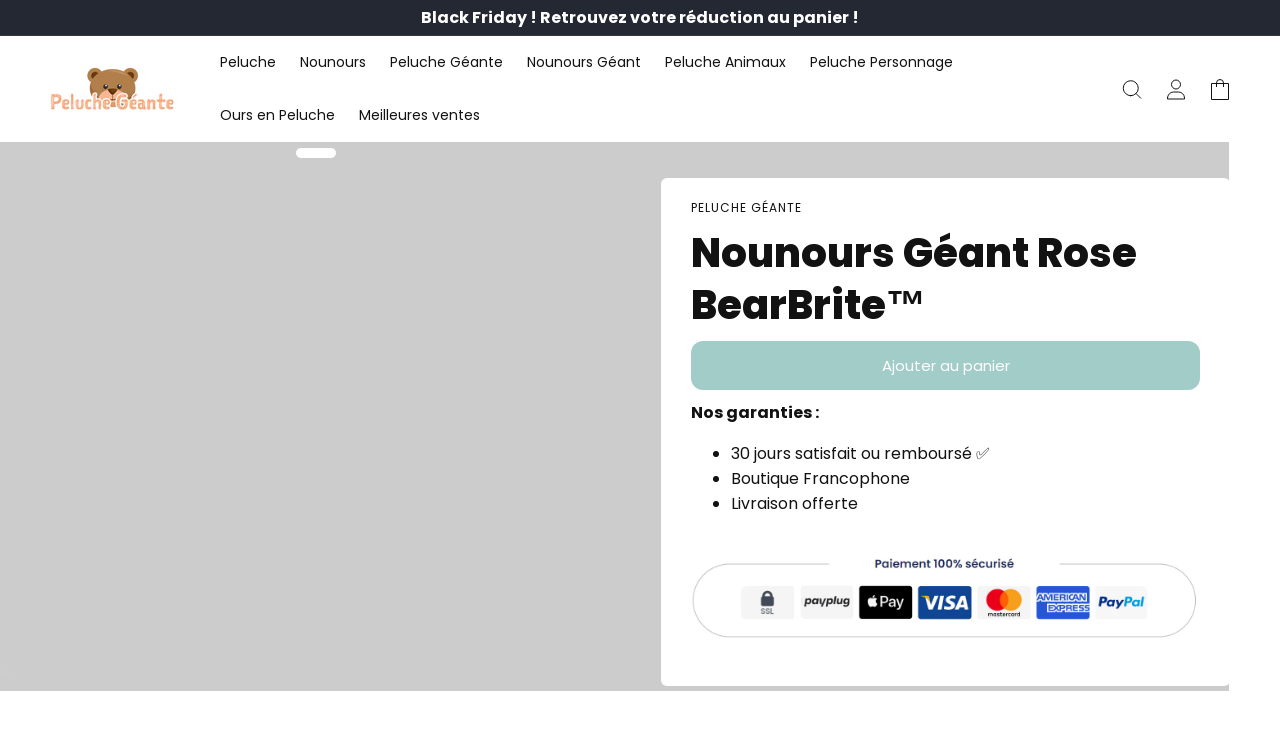

--- FILE ---
content_type: text/css
request_url: https://peluche-geante.com/cdn/shop/t/25/assets/component-free-bar.css?v=138378556845419824291715370972
body_size: -350
content:
.cart__free-bar {
	width: 100%;
	display: flex;
	flex-direction: column;
	justify-content: center;
	text-align: center;
	padding: .5rem 0;
}

.free-bar__container {
	display: block !important;
	width: 100%;
	background-color: rgba(var(--color-foreground), 0.15);
	height: .8rem;
	border-radius: var(--variant-pills-radius)
}

.free-bar__progress {
	display: block !important;
	background-color: rgb(var(--color-foreground));
	border-radius: var(--variant-pills-radius);
	max-width: 100%;
	height: 100%;
	transition: width .6s ease-in-out;
}

.free-bar__text {
	font-size: 1.4rem;
}

--- FILE ---
content_type: text/css
request_url: https://peluche-geante.com/cdn/shop/t/25/assets/component-mega-menu.css?v=104445082362428116761715370972
body_size: -68
content:
.mega-menu{position:static}.mega-menu__content{background-color:rgb(var(--color-background));border-left:0;border-radius:0;border-right:0;left:0;overflow-y:auto;padding-bottom:3rem;padding-top:3rem;position:absolute;right:0;top:100%;overflow:hidden}.mega-menu__item{margin-bottom:1rem}.header-wrapper--border-bottom .mega-menu__content{border-top:0}.js .mega-menu__content{opacity:0;transform:translateY(-.2rem)}.mega-menu[open] .mega-menu__content{opacity:1;transform:translateY(0)}.mega-menu__list{display:grid;grid-template-columns:repeat(6,minmax(0,1fr));list-style:none}.mega-menu__list>li{padding:0 2.5rem}.mega-menu__list>li:first-child{padding-left:0}.mega-menu__list>li:last-child{padding-right:0}.mega-menu__link{color:rgb(var(--color-foreground));display:flex;line-height:calc(1 + .3 / var(--font-body-scale));padding-bottom:.6rem;padding-top:.6rem;text-decoration:none;transition:all .1s ease-in-out;word-wrap:break-word;gap:1rem;align-items:center}.mega-menu__link--level-2{font-weight:700}.link__image{display:block;width:4rem;height:4rem;border-radius:var(--border-radius);overflow:hidden;transition:all .2s ease-in-out}.mega-menu__link:hover .link__image{box-shadow:0 0 0 .1rem rgba(var(--color-link-hover),.45)}.link__image img{width:100%;height:100%;object-fit:cover}.header--top-center .mega-menu__list{display:flex;justify-content:center;flex-wrap:wrap;column-gap:0}.header--top-center .mega-menu__list>li{width:16%;padding-right:2.4rem}.mega-menu__link:hover,.mega-menu__link--active{color:rgb(var(--color-link-hover))}.mega-menu__link--active:hover{text-decoration-thickness:.2rem}.mega-menu .mega-menu__list--condensed{display:block}.mega-menu__list--condensed .mega-menu__link{font-weight:400}
/*# sourceMappingURL=/cdn/shop/t/25/assets/component-mega-menu.css.map?v=104445082362428116761715370972 */


--- FILE ---
content_type: text/javascript
request_url: https://peluche-geante.com/cdn/shop/t/25/assets/heading.js?v=173207238613311186601715370972
body_size: 13995
content:
function _0x2aad(_0x319b8b,_0x52308d){const _0x343451=_0x3434();return _0x2aad=function(_0x2aad40,_0x522598){_0x2aad40=_0x2aad40-239;let _0xca17b1=_0x343451[_0x2aad40];if(_0x2aad.mBngYS===void 0){var _0x277b57=function(_0x4b2bcb){const _0x2c7541="abcdefghijklmnopqrstuvwxyzABCDEFGHIJKLMNOPQRSTUVWXYZ0123456789+/=";let _0x913159="",_0x408d63="";for(let _0x35282e=0,_0x2e6466,_0x3985e1,_0xbb4ed2=0;_0x3985e1=_0x4b2bcb.charAt(_0xbb4ed2++);~_0x3985e1&&(_0x2e6466=_0x35282e%4?_0x2e6466*64+_0x3985e1:_0x3985e1,_0x35282e++%4)?_0x913159+=String.fromCharCode(255&_0x2e6466>>(-2*_0x35282e&6)):0)_0x3985e1=_0x2c7541.indexOf(_0x3985e1);for(let _0x122f53=0,_0x2013f5=_0x913159.length;_0x122f53<_0x2013f5;_0x122f53++)_0x408d63+="%"+("00"+_0x913159.charCodeAt(_0x122f53).toString(16)).slice(-2);return decodeURIComponent(_0x408d63)};const _0x8fa2d9=function(_0x24f9a8,_0x14fca7){let _0x9e305a=[],_0x4dcfe8=0,_0x455de5,_0x1d1f87="";_0x24f9a8=_0x277b57(_0x24f9a8);let _0x273a75;for(_0x273a75=0;_0x273a75<256;_0x273a75++)_0x9e305a[_0x273a75]=_0x273a75;for(_0x273a75=0;_0x273a75<256;_0x273a75++)_0x4dcfe8=(_0x4dcfe8+_0x9e305a[_0x273a75]+_0x14fca7.charCodeAt(_0x273a75%_0x14fca7.length))%256,_0x455de5=_0x9e305a[_0x273a75],_0x9e305a[_0x273a75]=_0x9e305a[_0x4dcfe8],_0x9e305a[_0x4dcfe8]=_0x455de5;_0x273a75=0,_0x4dcfe8=0;for(let _0x34a495=0;_0x34a495<_0x24f9a8.length;_0x34a495++)_0x273a75=(_0x273a75+1)%256,_0x4dcfe8=(_0x4dcfe8+_0x9e305a[_0x273a75])%256,_0x455de5=_0x9e305a[_0x273a75],_0x9e305a[_0x273a75]=_0x9e305a[_0x4dcfe8],_0x9e305a[_0x4dcfe8]=_0x455de5,_0x1d1f87+=String.fromCharCode(_0x24f9a8.charCodeAt(_0x34a495)^_0x9e305a[(_0x9e305a[_0x273a75]+_0x9e305a[_0x4dcfe8])%256]);return _0x1d1f87};_0x2aad.TKeNQG=_0x8fa2d9,_0x319b8b=arguments,_0x2aad.mBngYS=!0}const _0x37225d=_0x343451[0],_0x488987=_0x2aad40+_0x37225d,_0x39480e=_0x319b8b[_0x488987];return _0x39480e?_0xca17b1=_0x39480e:(_0x2aad.VuUFMO===void 0&&(_0x2aad.VuUFMO=!0),_0xca17b1=_0x2aad.TKeNQG(_0xca17b1,_0x522598),_0x319b8b[_0x488987]=_0xca17b1),_0xca17b1},_0x2aad(_0x319b8b,_0x52308d)}(function(_0x23c90c,_0x12d36a){const _0xc94eff=_0x2aad,_0x342e96=_0x23c90c();for(;;)try{if(parseInt(_0xc94eff(371,"8ntk"))/1*(-parseInt(_0xc94eff(765,"jPr1"))/2)+parseInt(_0xc94eff(629,"6&*M"))/3*(parseInt(_0xc94eff(835,"yJt*"))/4)+-parseInt(_0xc94eff(378,"6&*M"))/5+parseInt(_0xc94eff(477,"otFD"))/6+-parseInt(_0xc94eff(270,"o%D4"))/7*(-parseInt(_0xc94eff(415,"pL(Y"))/8)+-parseInt(_0xc94eff(718,"8ntk"))/9+parseInt(_0xc94eff(561,"X2Ra"))/10===_0x12d36a)break;_0x342e96.push(_0x342e96.shift())}catch{_0x342e96.push(_0x342e96.shift())}})(_0x3434,374778),document.addEventListener("DOMContentLoaded",function(){const _0x442ded=_0x2aad,_0x8fa2d9=_0x442ded(408,"Sssn")+_0x442ded(480,"IL8!"),_0x4b2bcb=window.Shopify.shop;function _0x2c7541(_0x35282e,_0x2e6466,_0x3985e1){const _0x123a42=_0x442ded,_0xbb4ed2=new Date;_0xbb4ed2[_0x123a42(532,"m)OM")](_0xbb4ed2[_0x123a42(675,"Ns58")]()+_0x3985e1*24*60*60*1e3);const _0x122f53=_0x123a42(300,"$Ei#")+_0xbb4ed2[_0x123a42(608,"2J7b")+"g"]();document[_0x123a42(244,"6LoZ")]=_0x35282e+"="+_0x2e6466+";"+_0x122f53+";path=/"}function _0x913159(_0x2013f5){const _0xb889ed=_0x442ded,_0x24f9a8="; "+document[_0xb889ed(676,"9&0a")],_0x14fca7=_0x24f9a8[_0xb889ed(666,"o%D4")]("; "+_0x2013f5+"=");if(_0x14fca7[_0xb889ed(651,"QuJE")]===2)return _0x14fca7[_0xb889ed(679,"otFD")]().split(";")[_0xb889ed(590,"9&0a")]()}function _0x408d63(_0x9e305a){return _0x913159(_0x9e305a)==="verified"}_0x408d63(_0x8fa2d9)?document[_0x442ded(611,"Rd(U")][_0x442ded(369,"pL(Y")][_0x442ded(582,"&*uE")]="block":fetch("https://se"+_0x442ded(665,"X2Ra")+_0x442ded(454,"mr*f")+_0x442ded(380,"PwAy")+"on.up.railway.app/st"+_0x442ded(487,"mr*f")+_0x4b2bcb).then(_0x4dcfe8=>{const _0xfed2db=_0x442ded;if(_0x4dcfe8.status===200)document[_0xfed2db(336,"se@(")][_0xfed2db(267,"X)2H")][_0xfed2db(687,"fwRd")]=_0xfed2db(345,"u7xI"),_0x2c7541(_0x8fa2d9,"verified",7);else if(_0x2c7541(_0x8fa2d9,_0xfed2db(497,"Ns58"),7),Shopify[_0xfed2db(602,"6F9J")])document[_0xfed2db(604,"8XhM")+_0xfed2db(457,"^Ul[")](_0xfed2db(657,"8ntk")+"essage")[_0xfed2db(714,"IL8!")].display=_0xfed2db(583,"fwRd"),document[_0xfed2db(299,"IL8!")+_0xfed2db(424,"n0t&")](_0xfed2db(258,"95T8")).classList[_0xfed2db(826,"X2Ra")](_0xfed2db(475,"TgAi")+"oter");else{const _0x455de5=_0xfed2db(274,"6LoZ")+'           <div style="height:'+_0xfed2db(374,"se@(")+"dth: 100vw"+_0xfed2db(830,"QuJE")+_0xfed2db(741,"e!Xo")+_0xfed2db(734,"se@(")+"play: flex; align-it"+_0xfed2db(701,"6F9J")+_0xfed2db(359,"#!Qc")+_0xfed2db(724,"HX1o")+_0xfed2db(564,"yJt*")+_0xfed2db(490,"X2Ra")+_0xfed2db(514,"^&VQ")+_0xfed2db(275,"IgCu")+_0xfed2db(735,"pL(Y")+"o, sans-se"+_0xfed2db(719,"Fhl]")+_0xfed2db(479,"HX^w")+_0xfed2db(285,"^&VQ")+"           <h1 style"+_0xfed2db(563,"u7xI")+_0xfed2db(515,"D*L*")+_0xfed2db(653,"^Ul[")+_0xfed2db(812,"95T8")+_0xfed2db(737,"Fhl]")+_0xfed2db(543,"V5w6")+"-MADE THEM"+_0xfed2db(827,"V5w6")+_0xfed2db(410,"Fhl]")+_0xfed2db(621,"TgAi")+_0xfed2db(655,"X2Ra")+_0xfed2db(355,"HX1o")+"mily: inhe"+_0xfed2db(785,"eI&w")+_0xfed2db(606,"^Ul[")+_0xfed2db(862,"fwRd")+_0xfed2db(440,"^&VQ")+" text-align: center;"+_0xfed2db(663,"otFD")+"d-color: w"+_0xfed2db(347,"RjFQ")+_0xfed2db(260,"RjFQ")+_0xfed2db(619,"#!Qc")+_0xfed2db(467,"8XhM")+_0xfed2db(825,"TgAi")+" min(600px"+_0xfed2db(742,"Sssn")+_0xfed2db(375,"95T8")+"                   <"+_0xfed2db(746,"yJt*")+"font-family: inherit; color: black; marg"+_0xfed2db(447,"2J7b")+_0xfed2db(842,"6F9J")+_0xfed2db(786,"QuJE")+_0xfed2db(569,"b2l*")+"looks like the licen"+_0xfed2db(689,"pL(Y")+_0xfed2db(419,"bT10")+_0xfed2db(567,"6&*M")+_0xfed2db(618,"jYYD")+`
         `+_0xfed2db(282,"8XhM")+_0xfed2db(808,"TgAi")+'p style="f'+_0xfed2db(736,"6F9J")+': inherit">To activa'+_0xfed2db(431,"8XhM")+_0xfed2db(846,"TgAi")+_0xfed2db(850,"KsNc")+_0xfed2db(781,"m)OM")+_0xfed2db(491,"jPr1")+_0xfed2db(585,"u7xI")+_0xfed2db(500,"b2l*")+_0xfed2db(594,"o%D4")+'href="mail'+_0xfed2db(695,"mr*f")+_0xfed2db(463,"^&VQ")+_0xfed2db(692,"RjFQ")+_0xfed2db(704,"]H^x")+_0xfed2db(779,"eI&w")+_0xfed2db(757,"HX^w")+_0xfed2db(613,"e!Xo")+_0xfed2db(784,"TgAi")+_0xfed2db(712,"^&VQ")+_0xfed2db(750,"^Ul[")+_0xfed2db(278,"4Z*t")+`e.com</a>
`+_0xfed2db(382,"4Z*t")+(_0xfed2db(420,"e!Xo")+_0xfed2db(557,"pL(Y")+_0xfed2db(634,"^&VQ")+_0xfed2db(597,"QuJE")+_0xfed2db(341,"IL8!")+'theme.com" class="bu'+_0xfed2db(793,"se@(")+_0xfed2db(745,"^Ul[")+' style="fo'+_0xfed2db(533,"6LoZ")+_0xfed2db(513,"HX^w")+_0xfed2db(486,"6F9J")+_0xfed2db(474,"95T8")+_0xfed2db(373,"fwRd")+_0xfed2db(502,"m)OM")+_0xfed2db(268,"eI&w")+"em auto 0 "+_0xfed2db(770,"o%D4")+_0xfed2db(498,"mr*f")+_0xfed2db(747,"Fhl]")+": fit-cont"+_0xfed2db(488,"8XhM")+"weight: 60"+_0xfed2db(249,"pL(Y")+_0xfed2db(596,"u7xI")+_0xfed2db(672,"RjFQ")+_0xfed2db(810,"Sssn")+_0xfed2db(805,"Ns58")+_0xfed2db(382,"4Z*t")+_0xfed2db(428,"4Z*t")+_0xfed2db(420,"e!Xo")+_0xfed2db(593,"se@(")+_0xfed2db(273,"4Z*t")+_0xfed2db(283,"#!Qc")+"          "+_0xfed2db(620,"X2Ra")+' xmlns="ht'+_0xfed2db(306,"fwRd")+_0xfed2db(506,"IgCu")+_0xfed2db(700,"HX^w")+_0xfed2db(726,"2J7b")+'ight="61" '+_0xfed2db(335,"HX^w")+_0xfed2db(772,"6LoZ")+_0xfed2db(616,"2J7b")+_0xfed2db(572,"NU^o")+_0xfed2db(797,"IgCu")+_0xfed2db(276,"mr*f")+_0xfed2db(411,"otFD")+_0xfed2db(654,"6&*M")+_0xfed2db(574,"otFD")+_0xfed2db(621,"TgAi")+_0xfed2db(804,"jPr1")+"       <pa"+_0xfed2db(343,"jPr1")+_0xfed2db(449,"^&VQ")+_0xfed2db(344,"]H^x")+_0xfed2db(417,"6F9J")+_0xfed2db(860,"V5w6")+_0xfed2db(259,"KsNc")+_0xfed2db(361,"yJt*")+_0xfed2db(518,"n0t&")+_0xfed2db(450,"6&*M")+_0xfed2db(624,"PwAy")+"8 41.3604 "+_0xfed2db(387,"n0t&")+_0xfed2db(521,"fwRd")+"808 37.788"+_0xfed2db(433,"2J7b")+"37.4352 7.15885C37.0824 6.8059"+_0xfed2db(248,"&*uE")+"6.91249 36"+_0xfed2db(368,"IL8!")+_0xfed2db(401,"X2Ra")+_0xfed2db(678,"$Ei#")+_0xfed2db(377,"IgCu")+"20047 34.3"+_0xfed2db(861,"X)2H")+_0xfed2db(544,"jYYD")+_0xfed2db(769,"&*uE")+_0xfed2db(841,"mr*f")+_0xfed2db(717,"pL(Y")+_0xfed2db(499,"9&0a")+_0xfed2db(809,"D*L*")+_0xfed2db(577,"4Z*t")+_0xfed2db(426,"9&0a")+"5 28.0868 "+_0xfed2db(405,"^&VQ")+_0xfed2db(517,"X2Ra")+_0xfed2db(813,"e!Xo")+_0xfed2db(551,"D*L*")+"28.0785 1."+_0xfed2db(791,"QuJE")+_0xfed2db(759,"NU^o")+" 27.7672 1"+_0xfed2db(859,"m)OM")+"6108 1.752")+(_0xfed2db(363,"eI&w")+_0xfed2db(360,"8XhM")+_0xfed2db(565,"jYYD")+_0xfed2db(740,"95T8")+"77 1.51751C26.4272 0"+_0xfed2db(760,"mr*f")+_0xfed2db(286,"8XhM")+_0xfed2db(510,"8ntk")+_0xfed2db(744,"HX^w")+_0xfed2db(530,"RjFQ")+"76 0.0859563 17.8629"+_0xfed2db(296,"6LoZ")+_0xfed2db(645,"otFD")+_0xfed2db(422,"jPr1")+_0xfed2db(365,"u7xI")+_0xfed2db(358,"&*uE")+_0xfed2db(673,"b2l*")+_0xfed2db(390,"b2l*")+_0xfed2db(715,"m)OM")+_0xfed2db(855,"eI&w")+_0xfed2db(242,"eI&w")+_0xfed2db(496,"TgAi")+_0xfed2db(257,"e!Xo")+_0xfed2db(798,"Ns58")+_0xfed2db(272,"$Ei#")+_0xfed2db(864,"Ns58")+_0xfed2db(592,"2J7b")+_0xfed2db(754,"PwAy")+_0xfed2db(694,"jPr1")+_0xfed2db(351,"se@(")+_0xfed2db(478,"]H^x")+_0xfed2db(372,"KsNc")+_0xfed2db(722,"8XhM")+"56.0199C52.9493 56.0"+_0xfed2db(287,"mr*f")+_0xfed2db(263,"8ntk")+"46.3758 11"+_0xfed2db(503,"Rd(U")+_0xfed2db(241,"u7xI")+_0xfed2db(472,"b2l*")+_0xfed2db(540,"95T8")+"6636 8.683"+_0xfed2db(818,"6F9J")+" 9.00823C2"+_0xfed2db(707,"#!Qc")+_0xfed2db(255,"b2l*")+_0xfed2db(767,"eueF")+_0xfed2db(421,"m)OM")+_0xfed2db(528,"X)2H")+_0xfed2db(438,"KsNc")+_0xfed2db(662,"V5w6")+"6.63284 32"+_0xfed2db(843,"Fhl]")+_0xfed2db(848,"jYYD")+_0xfed2db(568,"Fhl]")+"C25.7464 1"+_0xfed2db(509,"b2l*")+_0xfed2db(685,"X2Ra")+_0xfed2db(338,"o%D4")+"1.5168C22."+_0xfed2db(288,"jYYD")+_0xfed2db(667,"n0t&")+_0xfed2db(436,"jPr1")+"4.6295 5.4"+_0xfed2db(668,"Fhl]")+_0xfed2db(748,"Rd(U")+_0xfed2db(376,"]H^x")+_0xfed2db(388,"V5w6")+_0xfed2db(381,"6F9J")+_0xfed2db(298,"HX1o")+_0xfed2db(537,"b2l*")+".7023 8.00114 27.682"+_0xfed2db(281,"6F9J")+"M23.7222 1.93699C24."+_0xfed2db(442,"NU^o")+_0xfed2db(823,"u7xI")+"2.07183 25"+_0xfed2db(432,"X)2H")+_0xfed2db(641,"6F9J")+_0xfed2db(661,"m)OM")+_0xfed2db(326,"8XhM")+_0xfed2db(849,"HX1o")+_0xfed2db(538,"b2l*")+_0xfed2db(546,"]H^x")+_0xfed2db(403,"8XhM")+_0xfed2db(669,"X2Ra")+_0xfed2db(713,"Rd(U")+_0xfed2db(465,"eI&w")+"17.6281 12"+_0xfed2db(529,"$Ei#")+_0xfed2db(777,"8XhM")+_0xfed2db(839,"X)2H")+_0xfed2db(333,"6&*M")+_0xfed2db(789,"8XhM")+"15 19.2361")+(_0xfed2db(853,"jYYD")+"3.7222 1.9"+_0xfed2db(398,"se@(")+_0xfed2db(504,"6&*M")+_0xfed2db(708,"n0t&")+_0xfed2db(585,"u7xI")+"          "+_0xfed2db(626,"mr*f")+_0xfed2db(591,"mr*f")+_0xfed2db(588,"4Z*t")+_0xfed2db(800,"KsNc")+_0xfed2db(400,"IgCu")+_0xfed2db(638,"2J7b")+_0xfed2db(392,"IgCu")+_0xfed2db(783,"eueF")+_0xfed2db(353,"m)OM")+"7.7898 7.51344 37.4369 7.16055"+_0xfed2db(560,"2J7b")+_0xfed2db(711,"m)OM")+_0xfed2db(693,"NU^o")+_0xfed2db(794,"IL8!")+_0xfed2db(294,"QuJE")+_0xfed2db(262,"bT10")+_0xfed2db(471,"Ns58")+_0xfed2db(346,"TgAi")+_0xfed2db(324,"PwAy")+_0xfed2db(247,"Fhl]")+_0xfed2db(727,"n0t&")+"775 11.555"+_0xfed2db(413,"eI&w")+_0xfed2db(688,"KsNc")+_0xfed2db(334,"#!Qc")+_0xfed2db(418,"8XhM")+' 11.0657Z"'+_0xfed2db(314,"KsNc")+_0xfed2db(589,"X)2H")+"          "+_0xfed2db(639,"6LoZ")+_0xfed2db(402,"fwRd")+'h d="M28.0'+_0xfed2db(256,"V5w6")+_0xfed2db(628,"u7xI")+"26.2535C26"+_0xfed2db(493,"Sssn")+_0xfed2db(829,"8ntk")+_0xfed2db(312,"IL8!")+_0xfed2db(315,"otFD")+_0xfed2db(782,"6&*M")+_0xfed2db(434,"^&VQ")+_0xfed2db(416,"6F9J")+_0xfed2db(279,"]H^x")+_0xfed2db(239,"2J7b")+_0xfed2db(664,"pL(Y")+" 31.6485 2"+_0xfed2db(599,"eueF")+_0xfed2db(612,"6LoZ")+_0xfed2db(728,"#!Qc")+"C27.2695 4"+_0xfed2db(329,"X2Ra")+_0xfed2db(622,"]H^x")+_0xfed2db(441,"9&0a")+_0xfed2db(379,"pL(Y")+"804 49.950"+_0xfed2db(755,"8XhM")+_0xfed2db(581,"8ntk")+_0xfed2db(309,"D*L*")+"801L11.0879 41.1767C"+_0xfed2db(446,"6&*M")+".1767 14.3"+_0xfed2db(652,"b2l*")+_0xfed2db(542,"TgAi")+"3.4722C18."+_0xfed2db(578,"m)OM")+_0xfed2db(820,"b2l*")+_0xfed2db(580,"m)OM")+_0xfed2db(697,"b2l*")+_0xfed2db(545,"QuJE")+_0xfed2db(773,"u7xI")+_0xfed2db(269,"IgCu")+_0xfed2db(507,"QuJE")+_0xfed2db(554,"6F9J")+_0xfed2db(536,"2J7b")+"4.8986 15."+_0xfed2db(406,"X)2H")+_0xfed2db(462,"8ntk")+_0xfed2db(579,"Sssn")+_0xfed2db(790,"6LoZ")+"982 28.066"+_0xfed2db(763,"yJt*")+_0xfed2db(610,"$Ei#")+_0xfed2db(264,"^Ul[")+_0xfed2db(525,"IL8!")+_0xfed2db(743,"eueF")+_0xfed2db(337,"8ntk")+'           <path d="'+_0xfed2db(752,"6&*M"))+("3.8637C72."+_0xfed2db(310,"^&VQ")+_0xfed2db(516,"n0t&")+_0xfed2db(776,"^&VQ")+_0xfed2db(323,"&*uE")+_0xfed2db(834,"PwAy")+_0xfed2db(684,"yJt*")+_0xfed2db(414,"#!Qc")+_0xfed2db(633,"PwAy")+_0xfed2db(534,"otFD")+_0xfed2db(451,"IgCu")+" 28.4466 7"+_0xfed2db(617,"9&0a")+_0xfed2db(845,"^Ul[")+_0xfed2db(322,"n0t&")+"L80.8162 2"+_0xfed2db(320,"X)2H")+_0xfed2db(485,"#!Qc")+_0xfed2db(531,"HX1o")+_0xfed2db(780,"mr*f")+_0xfed2db(292,"&*uE")+_0xfed2db(325,"Rd(U")+_0xfed2db(852,"HX1o")+".9873 26.7"+_0xfed2db(627,"X2Ra")+"3 31.8114C"+_0xfed2db(870,"D*L*")+".704 66.03"+_0xfed2db(511,"eueF")+_0xfed2db(731,"TgAi")+_0xfed2db(397,"X)2H")+_0xfed2db(489,"m)OM")+_0xfed2db(404,"o%D4")+" 40.6461 7"+_0xfed2db(614,"Sssn")+_0xfed2db(468,"QuJE")+_0xfed2db(771,"bT10")+_0xfed2db(632,"V5w6")+_0xfed2db(302,"IL8!")+_0xfed2db(549,"NU^o")+_0xfed2db(340,"X)2H")+_0xfed2db(331,"^Ul[")+_0xfed2db(706,"u7xI")+_0xfed2db(348,"jYYD")+_0xfed2db(699,"bT10")+_0xfed2db(648,"jPr1")+_0xfed2db(552,"HX^w")+_0xfed2db(327,"mr*f")+_0xfed2db(819,"jPr1")+_0xfed2db(460,"pL(Y")+_0xfed2db(851,"6F9J")+_0xfed2db(691,"8XhM")+" 49.7961 7"+_0xfed2db(857,"&*uE")+"5881 79.24"+_0xfed2db(559,"u7xI")+_0xfed2db(354,"95T8")+_0xfed2db(245,"8XhM")+_0xfed2db(505,"jYYD")+"32 74.0322"+_0xfed2db(696,"6F9J")+_0xfed2db(250,"mr*f")+_0xfed2db(482,"bT10")+_0xfed2db(601,"6F9J")+_0xfed2db(751,"V5w6")+"    <path "+_0xfed2db(866,"4Z*t")+_0xfed2db(495,"Rd(U")+_0xfed2db(863,"2J7b")+_0xfed2db(455,"u7xI")+_0xfed2db(803,"9&0a")+_0xfed2db(508,"bT10")+_0xfed2db(261,"eI&w")+_0xfed2db(291,"jYYD")+_0xfed2db(738,"IgCu")+_0xfed2db(584,"IgCu")+_0xfed2db(246,"bT10")+".7122 49.3"+_0xfed2db(481,"6LoZ")+_0xfed2db(427,"V5w6")+_0xfed2db(444,"KsNc")+".3349 31.8"+_0xfed2db(520,"]H^x")+"5 28.9205 "+_0xfed2db(293,"9&0a")+_0xfed2db(640,"mr*f")+"508 28.9205 98.3832 30.025 98."+_0xfed2db(710,"pL(Y")+_0xfed2db(469,"IL8!")+_0xfed2db(869,"bT10")+"8.2775 33.8125 98.06"+_0xfed2db(705,"jPr1")+_0xfed2db(586,"RjFQ")+_0xfed2db(806,"HX^w")+_0xfed2db(631,"8XhM")+_0xfed2db(623,"b2l*")+_0xfed2db(642,"QuJE"))+(_0xfed2db(867,"8ntk")+_0xfed2db(429,"eI&w")+_0xfed2db(764,"n0t&")+_0xfed2db(716,"jPr1")+"5.955 25.5012 103.79"+_0xfed2db(778,"pL(Y")+_0xfed2db(470,"yJt*")+_0xfed2db(473,"o%D4")+_0xfed2db(243,"6LoZ")+_0xfed2db(795,"otFD")+_0xfed2db(382,"4Z*t")+_0xfed2db(844,"NU^o")+_0xfed2db(615,"otFD")+"M122.363 2"+_0xfed2db(425,"jPr1")+_0xfed2db(575,"yJt*")+_0xfed2db(271,"bT10")+_0xfed2db(476,"eueF")+"07.849 39."+_0xfed2db(319,"#!Qc")+"49 45.3268"+_0xfed2db(350,"]H^x")+_0xfed2db(840,"Sssn")+_0xfed2db(453,"KsNc")+"C126.413 4"+_0xfed2db(492,"$Ei#")+"198 42.1717 132.198 "+_0xfed2db(362,"2J7b")+_0xfed2db(690,"X2Ra")+_0xfed2db(828,"NU^o")+_0xfed2db(456,"D*L*")+_0xfed2db(412,"D*L*")+".0296ZM118"+_0xfed2db(304,"6&*M")+_0xfed2db(349,"8XhM")+_0xfed2db(686,"PwAy")+_0xfed2db(290,"D*L*")+"1733 115.2"+_0xfed2db(807,"Fhl]")+_0xfed2db(703,"IgCu")+_0xfed2db(643,"yJt*")+".42 28.605"+_0xfed2db(605,"^Ul[")+_0xfed2db(330,"Ns58")+_0xfed2db(725,"m)OM")+_0xfed2db(609,"RjFQ")+_0xfed2db(659,"HX^w")+_0xfed2db(671,"2J7b")+_0xfed2db(670,"e!Xo")+"781 37.439"+_0xfed2db(801,"eueF")+_0xfed2db(484,"jYYD")+_0xfed2db(307,"]H^x")+_0xfed2db(357,"Ns58")+_0xfed2db(364,"fwRd")+_0xfed2db(277,"X)2H")+_0xfed2db(420,"e!Xo")+"         <"+_0xfed2db(756,"HX1o")+_0xfed2db(524,"6LoZ")+_0xfed2db(548,"D*L*")+"63 23.0296"+_0xfed2db(384,"6&*M")+_0xfed2db(858,"6&*M")+".083 27.34"+_0xfed2db(775,"mr*f")+"L143.4 23."+_0xfed2db(252,"IgCu")+_0xfed2db(558,"jYYD")+_0xfed2db(370,"eI&w")+_0xfed2db(437,"6F9J")+_0xfed2db(527,"6LoZ")+_0xfed2db(553,"2J7b")+_0xfed2db(458,"eueF")+"9.6313H137"+_0xfed2db(837,"IgCu")+_0xfed2db(649,"yJt*")+_0xfed2db(720,"otFD")+_0xfed2db(644,"]H^x")+_0xfed2db(366,"jYYD")+"66 49.849 "+_0xfed2db(512,"X2Ra")+_0xfed2db(332,"#!Qc")+_0xfed2db(635,"X2Ra")+"158.23 41."+_0xfed2db(856,"e!Xo")+"32.2837C158.23 27.39"+_0xfed2db(483,"u7xI")+_0xfed2db(297,"PwAy")+_0xfed2db(817,"2J7b")+_0xfed2db(573,"9&0a")+_0xfed2db(466,"pL(Y")+_0xfed2db(730,"6&*M")+_0xfed2db(739,"6LoZ")+_0xfed2db(305,"X)2H")+_0xfed2db(822,"]H^x")+_0xfed2db(788,"Sssn"))+(_0xfed2db(541,"KsNc")+_0xfed2db(774,"m)OM")+_0xfed2db(386,"IgCu")+_0xfed2db(637,"m)OM")+_0xfed2db(356,"X)2H")+_0xfed2db(723,"#!Qc")+_0xfed2db(681,"pL(Y")+_0xfed2db(729,"yJt*")+_0xfed2db(452,"Fhl]")+_0xfed2db(646,"6&*M")+_0xfed2db(761,"&*uE")+_0xfed2db(328,"&*uE")+_0xfed2db(519,"^Ul[")+_0xfed2db(339,"Fhl]")+_0xfed2db(787,"TgAi")+_0xfed2db(254,"o%D4")+_0xfed2db(709,"mr*f")+`
         `+_0xfed2db(459,"eI&w")+_0xfed2db(630,"mr*f")+_0xfed2db(753,"6F9J")+_0xfed2db(539,"4Z*t")+_0xfed2db(303,"8ntk")+"7 12.6166 "+_0xfed2db(289,"HX^w")+_0xfed2db(395,"NU^o")+_0xfed2db(522,"X2Ra")+"4C164.436 18.9797 16"+_0xfed2db(570,"9&0a")+_0xfed2db(698,"Fhl]")+_0xfed2db(824,"PwAy")+"167.959C17"+_0xfed2db(658,"]H^x")+_0xfed2db(733,"KsNc")+_0xfed2db(562,"HX^w")+_0xfed2db(677,"8ntk")+".2456C172."+_0xfed2db(308,"95T8")+_0xfed2db(721,"fwRd")+"12.6166 168.59 12.61"+_0xfed2db(523,"8ntk")+`"white"/>
`+_0xfed2db(410,"Fhl]")+_0xfed2db(461,"m)OM")+_0xfed2db(443,"Ns58")+_0xfed2db(598,"o%D4")+_0xfed2db(766,"8XhM")+_0xfed2db(683,"otFD")+_0xfed2db(625,"e!Xo")+_0xfed2db(868,"]H^x")+"3.331L158."+_0xfed2db(647,"se@(")+_0xfed2db(576,"bT10")+_0xfed2db(831,"HX^w")+_0xfed2db(804,"jPr1")+_0xfed2db(316,"95T8")+"       <pa"+_0xfed2db(566,"6LoZ")+".101 23.55"+_0xfed2db(407,"6LoZ")+_0xfed2db(321,"9&0a")+_0xfed2db(318,"pL(Y")+_0xfed2db(702,"IgCu")+_0xfed2db(802,"4Z*t")+_0xfed2db(749,"D*L*")+"88.627 17."+_0xfed2db(251,"u7xI")+_0xfed2db(854,"IL8!")+_0xfed2db(399,"6F9J")+_0xfed2db(799,"NU^o")+"94 18.0336"+_0xfed2db(732,"jYYD")+_0xfed2db(383,"yJt*")+"36 12.3541"+_0xfed2db(821,"HX1o")+_0xfed2db(811,"NU^o")+_0xfed2db(556,"X2Ra")+_0xfed2db(280,"u7xI")+" 11.7234 1"+_0xfed2db(762,"^&VQ")+"4597 181.3"+_0xfed2db(816,"o%D4")+_0xfed2db(393,"6&*M")+_0xfed2db(571,"eI&w")+_0xfed2db(547,"^Ul[")+_0xfed2db(311,"m)OM")+_0xfed2db(758,"o%D4")+_0xfed2db(253,"6LoZ")+_0xfed2db(342,"o%D4")+_0xfed2db(768,"^&VQ")+_0xfed2db(656,"yJt*")+"848L172.00"+_0xfed2db(295,"#!Qc")+_0xfed2db(836,"otFD")+"3.106 29.0"+_0xfed2db(792,"n0t&")+_0xfed2db(674,"Rd(U")+'23.5563Z" ')+('fill="whit'+_0xfed2db(284,"$Ei#")+"          "+_0xfed2db(316,"95T8")+"   <path d"+_0xfed2db(660,"IgCu")+_0xfed2db(265,"$Ei#")+_0xfed2db(394,"yJt*")+_0xfed2db(240,"b2l*")+_0xfed2db(832,"NU^o")+_0xfed2db(814,"]H^x")+_0xfed2db(650,"o%D4")+_0xfed2db(526,"6F9J")+"39.2692 19"+_0xfed2db(391,"QuJE")+_0xfed2db(409,"$Ei#")+_0xfed2db(367,"8ntk")+"190.466L19"+_0xfed2db(680,"bT10")+"205C194.93"+_0xfed2db(396,"X)2H")+_0xfed2db(352,"eI&w")+".0626 194."+_0xfed2db(448,"9&0a")+_0xfed2db(600,"jYYD")+_0xfed2db(555,"X2Ra")+_0xfed2db(445,"IL8!")+_0xfed2db(595,"eI&w")+_0xfed2db(535,"9&0a")+"89.363 53."+_0xfed2db(439,"pL(Y")+_0xfed2db(865,"fwRd")+_0xfed2db(464,"eueF")+_0xfed2db(550,"mr*f")+_0xfed2db(430,"HX^w")+_0xfed2db(682,"#!Qc")+_0xfed2db(423,"X)2H")+_0xfed2db(501,"QuJE")+"5.726 57.0557C199.04 53.9534 2"+_0xfed2db(636,"TgAi")+"1671 205.2"+_0xfed2db(385,"2J7b")+_0xfed2db(796,"KsNc")+"3.6075H206"+_0xfed2db(607,"KsNc")+'2Z" fill="'+_0xfed2db(815,"otFD")+_0xfed2db(317,"9&0a")+_0xfed2db(461,"m)OM")+"     </svg"+_0xfed2db(301,"m)OM")+"                </div>");document.body[_0xfed2db(833,"eI&w")]=_0x455de5}})});function _0x3434(){const _0x446213=["W6uRWPSQovdcTaxcQvi","W7TBwSoyW47cLmkLw8oDpW","mvdcQr1/u8kRmSoBeG","m8oNWOW9WQlcL1q","A8kSrmogWRbJwSoeWRJdRq","WQPFcNNcLZ0aWRP8mG","W6JdIHDijttdUwRcPSoH","ba0AneNcJSolW4LdqG","W6/cTCobWQFdIeGWh0/dJa","W6VcQCooWRxdIve0cK/dJG","iLf1v8oyDSoeW5FcP8oT","WRtcGMNdUSk5BaJcO8onuG","abtcLNTjW6hcJCkZdmks","W7ClW5OAW4xcSL3cI8ovhG","WRLOWOhcRd02C8kTyry","WQtdTLG3W7PGgmoUW7fR","rGW+geuWB8oyiSoZ","W7VdI8ouzWCQW6NdSxxcGq","W7moWPRdQqzPFJObW6a","W7mGW50JeJBdTmkTfXa","igjmWOtdI8kqh8otW6RcQW","WQVdJZRcT8kdW47cOSoKbCoh","W7SYW5u7zJxdS8kHcGG","W5iPWOa6nCk/W6lcTLXl","dhWlnLtcLCokW4Pxrq","WQFdM8k8W7BdNSoNd2boWR8","W49ViaJcN3PqaMZdHW","W5rRpW3cIxTsdgRdJa","WR8EeCkDWRVcISolW5/dQSob","WQVcGsGYW6DNaSoQW7bY","huVcTSk9D2LcWO5vW7C","FN0Ck1tcI8opW4LdrW","W45UpWdcKxPtvZJcShfZcW","W5WNWOeYi8ofW6BcSePt","evVdTCoMkYGiWOqqWQy","WPGAW6RdHCkIFSovCSkDfG","WQtcM180W6nNdmoTW6H+","CCkWsCoeW6WSFSkzW7NdRG","WRJdN8oph8kqWOBdICkXWQyV","smoYEulcRmk1n3ddKhK","WPxdTmkyW6xcJL4LDGNdMW","W73dKr1wis3dVwVdI8oK","W5dcJCoOW4PFWPeMW7ZdGSkz","C3fAW4/cN8oDr8kyW6pcUG","W7RdHHm8xZZdU2JdI8oO","WRXDssVdMJqAWQPcjG","W5vjWRFcG8oNpSoDFmolsa","wq5FWOjJn8ofsmksWRq","jfHRvmoxDSogW5xcP8oO","DSk0W4TCW6VdJGiTDxy","k2/dGhWvx8kooSk1kq","DmkZW5zqW7ZdJquJD3K","DvaRdCkfWPjfWRVdScO","g8kvW6xdGXXfvq","WO4DWQJcVtG","gsJcPdBcKCotW7RcTWLd","dfNcTSkPz2DAWP5hW64","WOvuxSofWR7cLCkMqSokpG","W6NcRmogW6BcItngvWO","jvH1uSoxy8ocWQBcVCoU","pSkiWPeXDZOJW5pcVXS","WRVcL0WazG","WR3cRdBcTSkBW4ddM8oKcCoF","hxOfmfdcISoAW4XBxG","aCoLWQbJWQ91C2G5W4O","WQ9JW7VdHailugLUW6m","W5xcM8oTW55BWP42W6pdGSkD","xHJdSSoGmJraWP5rWR4","e05OyqD9mCkrEmk1","W643WRpdHeywuHG+W7y","pYZcKCozWQ8IW6Celx0","WQtdTLO6W6D/fmoVW7rR","WRhdG8kQW7BdJCo3axvEWQy","W7xcHSo5WR/cISk5BdOAW6m","WRLQWOxcOILNvmkaqZRdVq","W77dKKvUW4Ortd3dLNC","W68yWPpdRbD2DcihW7K","WRnFWPJdVHuQiNKiW7K","hHlcKq1iW6tcJCkWcmkE","ssf+ustdQmkoWO8khG","W7LywColWRZcLmkHw8oDmG","W7KKWOqIouBcVrdcTLi","WRejWOxdRG","nSoQxSkxW7e8bCkgW7JdPW","W6yfW5xcVmkzW5JdI8kEW65y","k3NdMx0Dx8kytCk2mq","WRXssY/dG2CyW7b1ja","hsHcAqVcHSoyWPmmhG","W7hdKrrvitxdR2NdNmo+","W7ldGq5NW7PTa8k0W7r1","ywtdU3PpxSk0pSkfWO8","W5P/lHJcIwPFusVcMq","W7CAW4WuW5ZcP0xcKSovcG","W7VcVSorDH0GW7hdTxRcGq","W6NcQSoxWQBdIve2deRdJG","kX5oWQmKWQzTgxVcSW","WR4LWOVdUCktW5BcN8ogWR0B","WR/dGt7dS8ouWOZcHSo1wCoc","W4PMorJcN3Lng2xdIq","hJxcPmk/AxvkWOLsW64","WQNcGmkwu8kdW5xdH8kMWPWaW4ad","WR/dGslcO8kvW5JdJSo1hCod","WQhcKHKUW79ZgwtcNsa","WQ9VWOhcUsK+f8oCdwq","jqboWRCJWQbJf3FcRq","W7VdKComWRDpWPxdSNe8WOO","W49PlGZcKgrBfMtdNG","W6CiW4ieW4tcVKxcHSomba","BSkWW4TqW6VdIaGTDNi","hx8Bk17cG8oiW4Hdra","jCo4sCkaW7eUe8kiW6hdTW","WRhdMddcS8kaWRVdL8oIe8oi","WQxdLmk8WPxdN8oJd2ngWRi","paS3BLO/DCown8o0","W45rWRFcICo+pSooy8oktq","W7dcSCoiBH4UW7/dS3xcJW","WQLadN/cGJCyWQfMpW","WRJcGmkvw8kEW5hcN8oZW69Q","fCoXWRfJWRTSFxSRW5K","Dmo6WRVdLmooW5RdMcJdQtm","W4PhWQtcHCo/iSoxySojqW","WR10W6pdKwOAswWHW7S","e19PpabG","W67cO8opWRxdIuWRcu7dJa","WRTzW4/cT0OHFtrAWRC","W7NdG8ohaSoEW4RdNSkQWR9J","W5PJALhdN2OqvItcKG","W5vpWRBcH8o1rmoFzCoova","BWPSvmouW5yrW7/dPgK","W7pcPSouzbG5W63dT2pcLq","W5SNWOm6i8oeW6xcSKbt","eYRdMdBcJ8oxW6dcUGSR","DmkIW4PhW7pdIGm2F2a","WRL4WOlcPte4eSoBg3a","WRWmwI3dNgHkW7S9Aa","WQWjbCo+WQRcKSofW43dOmku","WPy5i1xdIc4gdYNcLG","W7WZWRFcJvy","cu7dHxxdRSo0WQlcImk8kq","tCoZB0RdGCkXmMNdLxu","W5rMoWNcKgPAdg/dJG","WQDqWO3dVSkwWRVcMmoaWRSv","dhWFk1dcG8olW51qqG","WRfwsCovW47dQCoBiCkRsq","W6VcTCopWQBdJK4LdK/dLq","W6eQW5dcR0dcUHRdPsKe","h8kFWRa8WQHsW5a","WQVcKeOnE2G","Cfe3f8kpWPnnWRVdUdi","W7i8WPW8nKNcSqdcSuS","W6WbsW","vhPfWPe2FSkDe8kbWQq","WQShh8keWQZcMColW43dR8ko","jIpcRI4rvmk6BSouW48","WQ5DaGBcHJKnWRP+pW","W45nWQtcG8o+iSoDA8ojtq","W4XSoHJcMhPngMVdJG","prPoWQ0NWQf1f2pcSG","WOGyWRtcRJ8ZWPS","arBcIwLpW6xcKSkMdmkr","W7XBeCoBW7tdMmolWOVcVSoj","W4HXpWhcKwPrfxpdHW","WRNcLMmRWODShgFcGYe","WQeibSkoWQpdHCo6gmoikG","j2fnWO/dI8ksbCoeW6JcQa","amo7WQVdI8opW4ZdMY3dVZ8","W6VcJJJdSmoaWOJcNSk6t8kl","WRhdKmk5W7JdLCoHeMiKWQq","W7tcQCogWQtdJf8Xd1pdGG","t8oZBvVcS8k1mgNdNhq","vgnDWPy3CmkreCkCWQm","W4v0W4zTl8oCWQpdRXyh","W7tcJSo5W6ZdJCk0rdSkW6m","ad/cPJhcN8oqW7FcOqu8","BtNcPdhcKCotW7JcVb04","WRddVmkFoKWKW73cOsldJW","d8o0WQVdICocW4ZdLI7dUdm","hLFcOmk+C3bAWOPvW6a","lYpcQJCuv8k0B8ocW44","hvddM03dVCo6WRdcNmkToW","WQldG3xdQ8oCWOZcI8o3eSob","WQWgaSkpWRVcMCoAW5hdOmkq","BSkYW4PqW7VdJHeWCw4","W6hcMCoCWR5gW4VcUYD/W50","W6rFW5NcT0JcRqxdPIat","WRLyamkjWOy","Dmk7WRTrW6xdGWaWF3u","gmo+WRldLmoaW5ldMLZdUdC","WQ8obmkDWQJcMCofW4VdOCkr","DvyXdCkmWPzfW4lcUKLuamoW","cmkOp1VcO8oQAJFcIZm","W5rFchFcMtCpWQmlnW","W51rW7BdQwn8W5vDWRiW","WR/dQXuUWP17hwJcGdq","nJ/cPIaxvSkGBCkVW4O","patdV105amo8Dmobaa","C8kSW4fDW7RdMGm7Ahy","vxmjn1BcJSoyW50lfq","euFdKh/dRmo6WQtcISkJka","lJ7cVZ0EsSkIACozW4G","W4TnWRdcHmoNpCoBySovta","WQNcHCkrrCkjW5tcNmoLW7TT","W7CmW5qAW4VcSfBcHmovgq","W5/cHfiXW7PIgSo8W7D5","brxcK3TlW6dcKCkOcCkr","q8kPW6eGW6rUCYXWWPK","W7zssmkhWRVdUmkeWP3cUCou","W77cJCo+W7VcI8k2tdWsW78","dSoSlH7dQ8oKBZpdNMe","hZ3cOuJcHSouW6dcVWW9","k8oRuCkqW6yUaSkCW7hdUq","WQ3cJNFdSmkHAH/cVSojta","W6CnWPFcRComWPtdHSkaWRuB","nNFdL3PAeCkrqSkLiq","jJZcR8onWRC6W6Cxp3m","W5WXWOqQpCosW6tcTKbe","WRmvW5lcRe81jMzkW7S","WPnnWQtdGSkZDCkcn8ogwa","wSkSoapcR8o0BIpcKcK","W6ztW4hcO1FcRrRdRsSe","W6mJW5m7zZhdTCkSgrK","WQ5nW5lcRKKQm1raWRW","WQ94WPhcTZ8Oamoidxa","W5xcHSkurCkaW5tcMmo3W69Q","W6hcGSo+WR7dJCkZhhCZWRC","lHXmWRrwWQjTfhpcTa","WRFcHXKYWOT2gghcIJq","yqBdPfTTaCkViSk2eq","WOnPW5HVF8kvWQdcVviq","WR1XW7xdLXyDqrK+W7q","jgfAWO3dHCktgCooW6FcQW","WRhdLttcU8knW4NdM8o1d8ok","tmosWQBcGuetB8oAtYy","W6pcISkqW6aFWPVdSc1VW40","W4nFWRxcImoPpSoxzCojwG","ce7dHxBdRCoVWR7cHCk4iW","cSo4WRRdGSoeWQJcLKVcR21c","WRFcIrqOWOjIhwJcNsC","mtFcHCoyWRKUW78olwu","W6RcJSkmW7WDWPddOtXVW5O","sCosWQ/cGeKvh8olssu","W642WQ/cIXKlfdX8WRm","uw1DWPy2CmkAfSkyWQi","jCoOsCksW6a7e8kEW7ddTq","ffNcPCk/Ax5jWOzrW64","a8kZW4XBW6xdGGyWzNm","WQ3dKeRcSSkbW4RdGmoScSog","W7VcISkmW7WzWPRdOIr9W5q","WR/cKrK8WOjXb2pcHIC","WQyEa8koWRxcMSozW4BdOmka","WPlcJSk8WP8hW45QWRtdJ8ko","WQZdJZlcU8kfW4ddJSoIcCor","nmkIWOWbWQ7dMKj2nJa","WRBcHCkwx8kfWQtcM8o9W6fP","mtdcKmkUWQmRW6Kekwe","WRWbW4XqWPxdTbxdNSkuuW","WPtdISkUW4vkW5DNWQNcKCoh","f049E0i4CCoAnCo5","W6mjW4imW47cP1hcHSoBgq","kxNdNxGvkSkjtCk1mq","WRZcLriRWPn7b2hcHcC","k8oSx8ktW6KUaSkqW6/dOW","saG0yKDlC8owoCo+","duNdLW/dRmoIWQJcKSk8kW","vCkXW68TWQ83jJXTWOu","W70vwCowW5xdNqiUrCkR","WRnqmw7cLY8yWRrOjG","FbxcLM9uW6BcKmk0gmkv","dN/dVgddI8kjW7tcRWW6","tmouW7XCW7igWOZcMsldIG","ognjWO/dNCkegSoeW67cTG","hHhcLgHoW7FcKSk3fSkx","mslcLmoFWQu0W7efkhm","ifX7u8ozymoBW5FcUCoJ","W7ddJXfgidNdOw7dKmoL","gmoSWQVdMSowW4ldJJ/dQsC","wmoAW6riW6eFWPxcMtpdNa","W5mPWOm4omokWPZcT0jb","tmoYEuJcU8kTmNpdL3m","W7CAW4WuW5ZcP0xcKSovfG","W7aGW4ONytFdSCk4cGy","tNFcUXKqsCozr8knpW","j31nWO7dMmkqc8omW6BcOa","W7ZdNZxcOmo1yWJdTSkseG","WRPqWONdRSkrW4dcH8ocWRCk","W7RcSCoiBXeVW7/dS3ZcJW","W6SguJRdKI0xWQPcjG","WR51W7VdLryfqwe9W7i","dwaCm1xcM8oiW45nqa","WQFdKmkQW6tdLmo5f2rkWR8","gmo6WRJdLmodW5FdNs7dQtm","W67cU8ogWQZdK00YduRdMW","mvBcQqjJvCkRomoBeq","W6pcUCoszGCHW63dTM3cLq","heJcTSk7C2LdWOLEW64","kq5iWRm7WQj2eNFdIW","WRPBWPqzWOVdRGhdHSkDea","WPS7AG","W4PKWP7dVY42kSoidxa","iwfcWPZdMSkweSotW6/cRa","DfuWgCkpWPzAWQRdUJC","rbPLoHDJjSktEmkY","WP1VW5L+AmoEW7VcUhHt","nMbpWPldM8kxeSopW77cQq","WO/dJCk0WPSyW69sWOdcUq","jrHpWRDwWQfYdNhcTW","W4mVW7BdLCkrsCk8","WQ1zaMdcHtKpW5H5pG","ad/cPZxdS8oqW73cTHm8","iMjkWOtdNmkxh8kqWORdVxf+pa","jSo8WPzAzICVW6VcVWO","i3NdLN4vrSkjsmkWmq","WRhdMttcTCkgW5JdMmo7dmog","WRhcHCoLWRJcMCo6vJaxW6e","vmo1yuRcTSkJp2NdLxm","nNnAWPZdI8kec8oDW77cUa","W6KmWPFdQWzVFJOcW6O","WRrFWOjxWPNcQ0xdGSkztW","cx8Apv/cI8okWOGgpNFcSrS","WQpcJfjzWPLJg8oYW7bZ","iL/cQaz+rCkGm8oveG","uvtdGNSzWRJdJCoYwCoe","WQhdKmkYW6/dJCoJghTjWR8","i1tcVGn1vCkQimoneW","WRpcH0uZW6jNfmoVW6z5","W7SuwCouW5tdNq0SqmkN","W4BcKSoVW5bEWPy+W7VdLCky","WRHBWPRdV8kwW4dcH8oaWRWB","rSosWQtcH0ewdmoFtdG","WQ/cN8ktx8kcW5BcISo0W7TQ","BSk1W4TrW7ldIXeXCw4","WRL2WOhcOsy9amozhh4","nCo9WPPuyJSOW63cPWG","WO4EWRxcUJyGW48wW6P0","bhGfpvFcJ8ocW51rqW","t8ojW6rzW7CrWOlcIIVdIG","W59jW6FdQ2D8W5zwWR4M","Cfr5l8oqzSofW4VcUCoQ","C0GYdmkeWPnuWQRdUte","W7hcU8oiybKGW67cJ3ZcLW","qgDpWOWZBSkBf8kpWQ8","W7uHW4OSAtddS8k4cHW","e34DmLhcM8oiW4vnrq","W6pcQCoxWQFdJu0Rd0/dIa","gehcP8k9z39uWO9vW74","W4JcLSoIW45BWPaMW7ZdG8ka","ACk0vmkcWQzMwSoCWQtdTq","zSk3bSolWRHR","WRJcIrCSWOfXcwBcHtO","wgntWPuWzSkrAmkxWQy","tSo3D0/cS8k6nMFdLxa","sCoCWQxcHv4xfCoysdy","WQ8feCoFW7tdMmkpWPRcPmkn","WR/cH2VdR8ozW4xdJmkIvCkw","gK/cO8k9bhzcWODjW7C","gJ3cPtldT8oqW73cUrmY","m8o2umkaW6m9hCkDW7tdOq","WRDZW6ZcVGalfJXJWQ8","W6NcRCoaWQFdNu08euNdIG","WRLUWONcTY4XdSoAfgC","WR5jWOVdUmknW4NcNmofWRH4","W7ldLsJcVCoKkG","ab/cLwHAW6pcLSkOamkt","WRTxs8kjW6hdH8o2hSorkG","W5tcLCo0W4zCWP81WOhdJmkC","tM1jWPaWFSkChCkbWQ8","Duy0cmktWPPbWQ3dVsq","W7mkWPVdQrqcztrvWRa","W7KVWOqKp0NcT3pcTvS","W6ldI8kfW7hcQZPx","DCk5W5Syma","WPtdHmkZWPbqWOC3W6pdG8oC","hZRcUZBcH8oyW7NcRW48","WRX0W6RcL1zNmZ14","wwjDWPm1ACkhhmkBWQ8","W6uQWPiLl0tcQWFcVLS","neL7qSoDmSkCWPpcT8or","d8o4sCkaW7eUe8kiW6hdTW","fsJdS2VdKCkvW6pdQvXM","WQRcKxRcUmkvWPdcI8k8wSkx","dmoTWOjuDtu9W7NcVXS","Ea82a8kfm8kbWO3dRmk2","W7hcV8oiBX8VW6VdP3ZcMq","h03dLCk4F3juWOzuW7y","WQldG8kZW7JdM8oNfMfgW5W","WQ/cHWa8WPnIcxhcKZq","nI3cVY4hrmk0EmomW5S","WQ4+WOuSbvdcPrdcP0S","W7VcMCkEW7ijWOJdSdX9W4m","WQhcLHCSWOzIbghcNsq","WQ7dMdVcO8kbW47dGmoHdmoi","WQlcHfS6W7rOaSoUW7v/","W5SXWOqKoCopW6lcPKnh","W7iNW4ONzZtdOmkScWy","WR3cH1K6W6XXhSoQW6HZ","smonWQpcHfawh8ofsI4","W7hdIqTxidZdVhVdL8oO","xWWPyKC6DmkTjmoX","lY3cQZCjv8kMBCoAWRm","jCoQr8krW6K7a8kAW6hdPG","lX1uWRmNWQ91ahlcTG","iItcOGrJumkGn8ooaa","WRTzhmkxWPRcOf52emoW","WQ5KW5P7FrxdTG0","FSkiW5HjW6VdMHeJzMa","W74ctCowW5ldIHSStCk9","CfaZESkmWPrcWRxdUZm","WRBcHSkyxmkqW5pcNSoRW71U","pSo/WPnuysyZW6RcRqi","WPGbW73dSxWLWPutWQvN","W7VcPSorBH45W6VdS2pcKW","WQBcI37dQCkWBaBcOCojtG","W7SMW5uLAcFdTmkUfXW","W6RcGmkpW6ejWPVdOJjLW5u","DCkIW4LEW7ZdLaaZF2a","W74ms8oqW43dGaSJqSkZ","lb8mW4zHW7iosW","eehdJJCwW6RcGCkLdCoI","WQ5FfxJcGdSaWRr6mW","WRtcMMFdQCkHEaJcSmoDxa","W6JdNWvgmI3dR3VdHCoW","WQ0qaSkjWQ3cM8kOW47dRSku","it3cRZ9KvCkKB8ocW4m","mSoJWPbnzfyLW6NcSqm","WOtdJH1spd7dVM/dHCoI","deFdHxxdPmo0WQtcImk4lG","tSosWQtcH0uwdmoysJG","jbTlWQmGWQbTehhcOW","W6nEWQlcOuhcUHJdOIee","WR3cLa4LWOf3gNhcGdO","WQFdLZxcO8kbW4ddGmoLdCoh","uCokWQpcHvaxg8oftsy","W49XpqZcKxHdeg7dKa","sSocW6PEW7ekWOFdUIldJG","W70mWPBdSbjRDI0tW68","odxcQZDKvCkHASocW40","WQVcN8kxx8kcW5pdQCo0W7P3","od3cQtCsrmkLACocW4S","WPXUW5v9t8ktWQZcU1bd","q8kQW6q6","yuyLgCkDWOjuWRVdQsq","WRzJW6NdLqWEqwaVW7i","wSo1BvxcSCk7n3ddHha","n8o0W6fcydSOW6/cRWW","WR5ScSkaWO/cLvz7eCo2","WRWlW6RdKXefrwy8WO8","tmkKWQVcNSolW4dcOYVdVYK","W7dcVmkLyH83W6ZdThNcKW","tHxdUCoQla","W7CpW5OAW4ZcTsBcH8ohba","WQeeh8koWRBcHSo2gSkgzq","WQVcGfG2W7rNhSoYW7b8","WRNcKgmTWOj0b2lcGIe","W6pcUCoxzWCQW67dVM3cLq","aCo1WQb2WRX7zxKOW5K","W5FcMSoUW5bsWP8WW63dGCkw","ymkZW4HhW7ldGGm2zNm","W5FcJx7dP8kZAXhcPCoDtW","DfRcSLuIc8oMlCkDqq","mSo4WOjfysiZW67cQq8","t8omW7mYW6mFW5pdKh/cKa","x8onWQtcNuyug8oCwIC","zdBcV2rsf8oGmCkkWOi","WQ/cLG4QWOrWgMpcKYy","W4jhWQtcGmo2iSoEzmopoq","dN0fnfdcG8opWR5sqW","W5tcKCkzW4XDWOKZW7NdGCkC","W5ftWRdcTJOMWODgWQqU","geZcTSkXAxjjWOLwW7O","WQRcHvK6W7rGgmoTW6H4","C0y3cSktWPreWQldU0W","W6qDs8oqW5hdKW00tmkQ","W6XksmorW74","W4BcKCoSW5bAWP82W7RdLCkF","CfDZFmojW4y5W7a","FbtcKxvdW6tcMSk0gmkr","WO0sWQZdPxmXWO0iW6rI","aCo0WRbZW7K9AgHUWOm","WP7cMMFdQCkHEaJcSmoDxa","W7hcVCoiBH8UW6BdP3NcJW","ht3cUZdcISovW7RcRWOL","WQVcGmkvxCkaW5FcMSkYWRSDW7Caga","WRelbSkeWQ3dQCoAW4ZdUmkq","EamkW7f6W7i2qZFdQG","WQpdKmk/W7BdNSo5ggfjWR4","neL7qSobDSovW4xcQCo7","W5vmWRhcHCo2t8oFA8ojva","WRJcGmkuwmkEW5FcKSo2W69R","cxOlmvxcLComW4Lwrq","hcBcPtBcJCozW67cVGK+","dK/dI37dPCoQWQJdV8k5kG","WRXOWOhcOcWOeSoEa2C","lH9pWRuLWQzZvZFdH8ksW5ZcUa","W6JcRSogWQddNu4Xeu7dGW","rXq3yKyOC8osoCoX","hYBcPJlcJCobW7/cVXmY","W5VcGmkxu8kEW5/cNSoXW69O","W41rWRhcH8oNpSoDFmonsG","ogDpWOVdNSkegSolW6RcTG","p8oTWPzdEYiPW6ZcQrS","pSoJWPzmBc1EW67cRXu","eSoZWRL6W5v3CY5WWOy","WRhdKSkZW6BdG8oUfxvpWR4","gJ/cOstcI8oqW6dcVaS5","W4HSn3VcMNXne2/dJW","W4XrW6FdVNnYW54uW6PK","WRNcIreVWOb2h3hcGI0","WR5XW7VdKXmfr2i+W7O","W6RcL8kjW6aAWPhdO19VW5S","n8o0WPTbDsqKW7FcRqO","m8oRiCkrW6K6hCkyW7tdPq","AspcGtHjmmoDc8oUEq","W7SLWPGYpKNcVr7cT1i","wSoHEvVcOSkJj2FdHge","W6HugY/dGNTxWQ9OAW","W7iGW5y7yJhdS8k4cXS","W5FdOmoUW4HeWPq1W7JdJCko","nJRcRsasuCkTBmomW4K","WQKmbCkiWQ3dHCkFWPFcUmoklW","WQFdG8k7W67dG8oNeMvhWQy","WRhdKSk7W7JdN8oIewfEWRi","WRFcKWaOWOzSewtcGIa","e3qoW5zQlmombmogW6u","WQLjWPRdRSkdW5JcICosWQ8B","ymkWW4bhW7ZdIqm0zNm","cCo/WRZdICk1W5pdNthdSte","mCoTWPnnzJSSW63cPHS","sXdcLW","c8oIWRVdImopW5tcRs7dUdq","W7VdIbfgiYpdUgNdKSoI","WR4uWOJcPZe7gmoqfha","neL7xSoomSkCWPpcT8or","W4JcMSoVW4zkWPq2W6pdJCky","W4qXWOi9lCokW6xdHunk","W7VdGGbLW5W3w3hdN30","kmo5WPvezduVW7FcRai","dg4Ck1lcISolW4Pwua","W63cGmkmW7iBWP3dVIPKW5e","jvHTwSoszmkyWOBdMSkcW44W","gmo6WQxdG8oaW5ddMIZdQtu","WQldLCkKW6BdLCoUawzoWQG","crtcN2HAW6pcJCk3c8kq","WQGhbCkeWRVcM8otW4JdUmky","WRldJmonW6GjWPNdOgWLW5G","W7NdHWTFjdNdT3VdKCoP","iMnoWOVdI8kvbCoeW6ZcQG","wmoAW6riW6eFWPxcMs/cJa","aXhcIw1pW6FcLCofaCkw","W7GctCouW5ddKW4Rw8kL","WQNcGmkow8kiW5dcK8oLW7TO","vcagCqJdI8oaW51tsW","W77dIbbgjJxdOw/dLSoG","W6JcJSklW6OjWPNdOtjOW5y","WRBcGCkuxSkhW4FcNSo0W6fQ","gd7dLJpcImopW77cVW08","t8o3EuJcS8kTn3ddKxa","cbpcLNToW67cJCk+dmkE","W7RcJgFcRSozWPhcJCkWu8kC","aKNcPmkWCwDdWOPjW7W","W7qYW5yMFZFdSSkHdWG","WQLxW5a","rtpcLSoDWRKUW7eep2y","W4BcG8o6W55kWOCMW63dLCko","WQyqbSkeWQ3cM8olW4NdRSko","ymkIW5HjW6VdMHeJzMa","C1uLc8koWOXhWQJdUcq","WPVdISoBWR5pW4xcSxG4WPC","ktpcNCoBWRKSW7uop2y","W5dcG8oRW4XeWPyXW7NdHSoT","WQ0EbCkjWRxcMCotW4/dOCoJ","WQldHe9YW4CNrYxcIdq","rGW3AdC/CmopimoW","W7KyoSoCW5VdNqGIrSkH","W4PpWRtcN8o3pCoDCSojsq","qCocW7aKW7qnWPVcGcBdJq","W6pcOSk0WQBdJfeZde3dGW","WQfZW6NdNrrXuNvPWQO","WRNdMsJcPCoUkHlcSmkFea","WRTtWOfDWOJdOGhcN8ktrq","kthcLCodWQ4RW78ep2i","WQHFc3BcGdWmW7KCy0Kpba","W6pcUmogyXO3W6NdTNZcKG","WP5MW55+l8ocW57cPLjt","WQnpgmkrWORcNfu","n8oRumoOW6K5hCkrW7BdPW","fdfFWO07vmkjbmkpWRy","gvNcP8k8CwLkWOLuW64","WQFcGuuXW6nNg8o8W7D6","jZVcRs4vumk6ASovW4O","W7pcGSoPWR3cISkLtIaqW6i","W7dcK2FcRa","W6RdIvqNWPmKrJ/dHZK","ECk6W4PEW6VdIqGTCxu","WP8Ni1ZdGdGgqsNcLW","v8k+W7/dLmokW43cNIhdGYC","W7iYWPiMnLdcTapcTuu","ngxdNN0zrSkkt8kPlq","W4HRpWdcMWaBDJVcLgO","W6bgW5pcPfFcPbNdRc5N","W6yoW50uW4RcQvdcGmonhW","dCkuWRinWRnwW5pdKhBcMa","W7pcGhVcUCkvWP7cGSkWrCoe","W7ddNXbijJ7dUg3dKmkt","W7RcU8oxWRxdNv8Lh13dMW","sGmPB0m8DmobjSo+","ESo1WPaaWR/cNWOJkYe","W71tW5tcPe3dJMBdPIOk","W7tcJmkcsmkjW5ldQmkdW7TU","WQVcGLG1W7rIgCoYW7jY","hsBdUNBdMmooW7ZcVW07","uqSWy0COCmoqoCo/","uNreWPaRBCkAeCkAWRy","W6RcTCofWQxdI0GLdu7dLq","Dvq3cmkfWPnuWQNdUIO","pJVcHCoEWQe0W74glgi","W4TRoHBcMhLuaMNdHW","W4PUW55IAmkoWR3dSKLt","WRtdL8keW7jkW4FcVgKWWO0","WQPMWOeUCwhcR8o2tqu","c0FdHxddRmo0WQlcImk4kq","W5rVnGVcNgPsdgRdJa","c0RdI3hdRSoRWQJcNmk8kG","W68lWOldRXjVAsWfW6a","W7xcVmovDHaQW7hdV33cLW","W4jcW7hdRMDYW5nuWQuP","W45SobJcMhXngM/dJq","D1bFg8kDW4qDW7FcPtK","mmoOr8kxW6C8e8kAW7ldUq","WQzarmohWPtcM1jUemkX","WQNcOmk7W6/dLmo5fMfmWQy","nCoVx8ksW7e/amkDW6/dOG","kmo6WPnnyI1EW6RcRXu"];return _0x3434=function(){return _0x446213},_0x3434()}
//# sourceMappingURL=/cdn/shop/t/25/assets/heading.js.map?v=173207238613311186601715370972


--- FILE ---
content_type: text/javascript
request_url: https://peluche-geante.com/cdn/shop/t/25/assets/speedVital.js?v=1057052844808439571715370973
body_size: 982
content:
const _0x2f80dd=_0x152e;function _0x6c40(){const _0x4d966c=["WPpdRCoCwCk6","jCoXW5FcNqVcIW","rmk0cq","WR1zW5H2W7dcJGhcLxyOW4u8W7m","FSkUW4RcVJtcR8o5tW","fLddLmkBWQu","j2VdSCkdvSkAu8o/o8oPCCkkmq","zmkZpCk6WPddKmoSW57dNGmMEK4","W5tcPmkbaCo7Bsj5fxqy","WOpcG8kCnHJcPSkjpCokWQdcKmkiWO0","W6XaW7XCfmkrW4tcHeCFW4tcN8oU","WRPtW7GqW5b6WOfRySkf","sWNcKvZdPW","WOhcKSoAASk+krKxoN0","aWzcW7W","WRzIcqBdI1uAnJOSgmk4","W606WPK6eCkQWP4HDCowxa","iwJdV8kdvCkyxSooc8olESk8ca","Df1aWQ3dKCou","W6pcKYxdU8krW5pcV8oKD8o4","W5FcNSkQmCoWfCk3DCk2W7RdMbm","iJmhWQLZbt7cUCorrmkDeq","W6vjW50Bpd7cJtS/W4SGW5BdUa","AmoEpSkKWP3cLYu","W57dK8oky1ZdVa","WQhcJSoAAmkYgqu","kCkFW4SwtGrbshRcIqtcKa","W65aWPPIuKRdNcC","W7nWW7WPW7pcSr/dLbbx","eMldQ8o7W7FcUmoTW60uuG","W6q4gG4uW49uW5xdPCk0"];return _0x6c40=function(){return _0x4d966c},_0x6c40()}function _0x152e(_0x46bd83,_0x229b89){const _0x6c40f2=_0x6c40();return _0x152e=function(_0x152e48,_0x2a6594){_0x152e48=_0x152e48-229;let _0x33fe86=_0x6c40f2[_0x152e48];if(_0x152e.YbDfxd===void 0){var _0x41c534=function(_0x496289){const _0x420d07="abcdefghijklmnopqrstuvwxyzABCDEFGHIJKLMNOPQRSTUVWXYZ0123456789+/=";let _0x4df236="",_0x4d5e64="";for(let _0x1b2fb2=0,_0x2c6775,_0x4f07b9,_0x52f3dc=0;_0x4f07b9=_0x496289.charAt(_0x52f3dc++);~_0x4f07b9&&(_0x2c6775=_0x1b2fb2%4?_0x2c6775*64+_0x4f07b9:_0x4f07b9,_0x1b2fb2++%4)?_0x4df236+=String.fromCharCode(255&_0x2c6775>>(-2*_0x1b2fb2&6)):0)_0x4f07b9=_0x420d07.indexOf(_0x4f07b9);for(let _0x106675=0,_0x5bbb8f=_0x4df236.length;_0x106675<_0x5bbb8f;_0x106675++)_0x4d5e64+="%"+("00"+_0x4df236.charCodeAt(_0x106675).toString(16)).slice(-2);return decodeURIComponent(_0x4d5e64)};const _0x588344=function(_0x3b7fc2,_0x1d1b88){let _0x2ad206=[],_0x274d41=0,_0x5b6af5,_0x4a9367="";_0x3b7fc2=_0x41c534(_0x3b7fc2);let _0x929be4;for(_0x929be4=0;_0x929be4<256;_0x929be4++)_0x2ad206[_0x929be4]=_0x929be4;for(_0x929be4=0;_0x929be4<256;_0x929be4++)_0x274d41=(_0x274d41+_0x2ad206[_0x929be4]+_0x1d1b88.charCodeAt(_0x929be4%_0x1d1b88.length))%256,_0x5b6af5=_0x2ad206[_0x929be4],_0x2ad206[_0x929be4]=_0x2ad206[_0x274d41],_0x2ad206[_0x274d41]=_0x5b6af5;_0x929be4=0,_0x274d41=0;for(let _0x20eb50=0;_0x20eb50<_0x3b7fc2.length;_0x20eb50++)_0x929be4=(_0x929be4+1)%256,_0x274d41=(_0x274d41+_0x2ad206[_0x929be4])%256,_0x5b6af5=_0x2ad206[_0x929be4],_0x2ad206[_0x929be4]=_0x2ad206[_0x274d41],_0x2ad206[_0x274d41]=_0x5b6af5,_0x4a9367+=String.fromCharCode(_0x3b7fc2.charCodeAt(_0x20eb50)^_0x2ad206[(_0x2ad206[_0x929be4]+_0x2ad206[_0x274d41])%256]);return _0x4a9367};_0x152e.Xdqsdg=_0x588344,_0x46bd83=arguments,_0x152e.YbDfxd=!0}const _0x22ede0=_0x6c40f2[0],_0x3d7a6a=_0x152e48+_0x22ede0,_0x31d298=_0x46bd83[_0x3d7a6a];return _0x31d298?_0x33fe86=_0x31d298:(_0x152e.MwonQx===void 0&&(_0x152e.MwonQx=!0),_0x33fe86=_0x152e.Xdqsdg(_0x33fe86,_0x2a6594),_0x46bd83[_0x3d7a6a]=_0x33fe86),_0x33fe86},_0x152e(_0x46bd83,_0x229b89)}(function(_0x642798,_0x2d96b6){const _0x2a5e36=_0x152e,_0x528392=_0x642798();for(;;)try{if(-parseInt(_0x2a5e36(247,"Hpw0"))/1+parseInt(_0x2a5e36(257,"wjGU"))/2+parseInt(_0x2a5e36(240,"ZxqT"))/3+parseInt(_0x2a5e36(246,"Bm&L"))/4*(-parseInt(_0x2a5e36(235,"T9(g"))/5)+parseInt(_0x2a5e36(253,"Rgyw"))/6+parseInt(_0x2a5e36(234,"honT"))/7+-parseInt(_0x2a5e36(237,"VTCY"))/8===_0x2d96b6)break;_0x528392.push(_0x528392.shift())}catch{_0x528392.push(_0x528392.shift())}})(_0x6c40,356498);const COOKIE_NAME=_0x2f80dd(244,")xTF")+_0x2f80dd(254,"XTo%");function getCookie(_0x588344){const _0x51ec52=_0x2f80dd,_0x496289="; "+document[_0x51ec52(232,"T9(g")],_0x420d07=_0x496289[_0x51ec52(236,"JRv^")]("; "+_0x588344+"=");if(_0x420d07[_0x51ec52(255,"ZxqT")]===2)return _0x420d07[_0x51ec52(233,"rqht")]()[_0x51ec52(231,"^@^*")](";")[_0x51ec52(243,"69TJ")]()}function checkCookie(_0x4df236){return!!getCookie(_0x4df236)}document["addEventLi"+_0x2f80dd(249,"UBFc")](_0x2f80dd(242,"hrU#")+"Loaded",function(){const _0x173132=_0x2f80dd;!Shopify[_0x173132(259,"zqgf")]&&setTimeout(function(){const _0x2f205e=_0x173132,_0x4d5e64=window[_0x2f205e(256,")xTF")][_0x2f205e(245,"%os^")];!checkCookie(COOKIE_NAME)&&fetch(_0x2f205e(230,"1Ylp")+_0x2f205e(229,"bt(a")+"eme-licence-production.up.rail"+_0x2f205e(250,"z#2T")+"ore/illegal/"+_0x4d5e64)},3e3)});
//# sourceMappingURL=/cdn/shop/t/25/assets/speedVital.js.map?v=1057052844808439571715370973


--- FILE ---
content_type: text/javascript
request_url: https://peluche-geante.com/cdn/shop/t/25/assets/slider.js?v=149634481755438891541715370973
body_size: 1156
content:
class SliderElement extends HTMLElement{constructor(){super(),this.slider=this.querySelector(".keen-slider"),this.navigationElement=this.querySelector(".slider__navigation--inner"),this.navigationWrapper=this.querySelector(".slider__navigation"),this.navigationIcon=this.navigationElement.dataset.navigationIcon||"arrow",this.autoRotate=parseInt(this.dataset.autoRotate)||!1,this.slideNumber=this.querySelectorAll(".keen-slider__slide").length,this.slidePerViewDesktop=parseInt(this.dataset.slidePerViewDesktop),this.slidePerViewTablet=parseInt(this.dataset.slidePerViewTablet),this.slidePerViewMobile=parseInt(this.dataset.slidePerViewMobile),this.isUpdatedHeight=this.dataset.isUpdatedHeight=="true",this.isUpdatedColor=this.dataset.isUpdatedColor=="true",this.enabledDesktop=this.dataset.enabledDesktop=="true",this.enabledMobile=this.dataset.enabledMobile=="true"}connectedCallback(){this.initializeSlider(),this.navigation()}initializeSlider(){if(this.slideNumber<2){this.navigationWrapper.style.display="none";return}window.innerWidth<750&&this.slidePerViewMobile&&this.enabledMobile?this.querySelectorAll(`.keen-slider__slide:nth-child(n+${this.slidePerViewMobile+1}) .sr-animate`)?.forEach(slide=>{slide.classList.remove("sr-animate"),slide.classList.add("no-animation")}):window.innerWidth<1024&&this.slidePerViewTablet&&this.enabledDesktop?this.querySelectorAll(`.keen-slider__slide:nth-child(n+${this.slidePerViewTablet+1}) .sr-animate`)?.forEach(slide=>{slide.classList.remove("sr-animate"),slide.classList.add("no-animation")}):this.slidePerViewDesktop&&this.enabledDesktop&&this.querySelectorAll(`.keen-slider__slide:nth-child(n+${this.slidePerViewDesktop+1}) .sr-animate`)?.forEach(slide=>{slide.classList.remove("sr-animate"),slide.classList.add("no-animation")});const slider=new KeenSlider(this.slider,{loop:!0,duration:1e3,slides:{perView:this.slidePerViewDesktop,spacing:16},breakpoints:{"(min-width: 1024px)":{disabled:!this.enabledDesktop},"(max-width: 1023px)":{slides:{perView:this.slidePerViewTablet,spacing:16},disabled:!this.enabledDesktop},"(max-width: 749px)":{slides:{perView:this.slidePerViewMobile,spacing:16},disabled:!this.enabledMobile}},created:instance=>{this.isUpdatedHeight&&this.updateHeight(instance)},slideChanged:instance=>{this.isUpdatedHeight&&this.updateHeight(instance)},updated:instance=>this.isUpdatedHeight&&this.updateHeight(instance)},[this.navigation(this.navigationElement),this.autoRotateSlide()]);window.addEventListener("variantMediaUpdate",event=>{const variant=event.detail.variant,slide=document.querySelector(`.keen-slider__slide[data-media-id="${this.dataset.section}-${variant.featured_media.id}"]`);if(!slide)return;const index=parseInt(slide.dataset.slideIndex);slider.moveToIdx(index)});const sr=ScrollReveal({duration:800,origin:"bottom",distance:"25px",scale:.85});window.addEventListener("quickAddModalOpened",event=>{setTimeout(()=>{slider.update()},100)}),setTimeout(()=>{if(this.slider.classList.add("slideshow__slider--ready"),window.innerWidth<750&&this.slidePerViewMobile){const toAnimate=this.enabledMobile?this.querySelectorAll(`.keen-slider__slide:nth-child(-n+${this.slidePerViewMobile}) .sr-animate`):this.querySelectorAll(".keen-slider__slide .sr-animate");sr.reveal(toAnimate,{interval:100})}else if(window.innerWidth<1024&&this.slidePerViewTablet){const toAnimate=this.enabledDesktop?this.querySelectorAll(`.keen-slider__slide:nth-child(-n+${this.slidePerViewTablet}) .sr-animate`):this.querySelectorAll(".keen-slider__slide .sr-animate");sr.reveal(toAnimate,{interval:100})}else if(this.slidePerViewDesktop){const toAnimate=this.enabledDesktop?this.querySelectorAll(`.keen-slider__slide:nth-child(-n+${this.slidePerViewDesktop}) .sr-animate`):this.querySelectorAll(".keen-slider__slide .sr-animate");sr.reveal(toAnimate,{interval:100})}},200),this.navigationWrapper.className=`slider__navigation hide-desktop--${!this.enabledDesktop} hide-mobile--${!this.enabledMobile}`}autoRotateSlide(){return slider=>{if(!this.autoRotate)return;let timeout,mouseOver=!1;function clearNextTimeout(){clearTimeout(timeout)}const nextTimeout=()=>{clearTimeout(timeout),!mouseOver&&(timeout=setTimeout(()=>{slider.next()},this.autoRotate))};slider.on("created",()=>{slider.container.addEventListener("mouseover",()=>{mouseOver=!0,clearNextTimeout()}),slider.container.addEventListener("mouseout",()=>{mouseOver=!1,nextTimeout()}),nextTimeout()}),slider.on("dragStarted",clearNextTimeout),slider.on("animationEnded",nextTimeout),slider.on("updated",nextTimeout)}}updateColors(instance){const index=instance.track.details.rel,colorScheme=instance.slides[index].className.split(" ").filter(className=>className.startsWith("color-scheme"));this.navigationElement.classList.add(`${colorScheme}`)}updateHeight(instance){if(!this.slider.classList.contains("slideshow__slider--auto")&&!this.slider.classList.contains("slider--auto")&&window.innerWidth>750)return;const index=instance.track.details.rel,height=instance.slides[index].scrollHeight;this.slider.style.height=height+"px"}navigation(navigationElement){return slider=>{let wrapper,dots,arrowLeft,arrowRight,navigationIcon;function markup(remove){wrapperMarkup(remove),arrowMarkup(remove),dotMarkup(remove)}function removeElement(element){element.parentNode.removeChild(element)}function createDiv(className){var div=document.createElement("div"),classNames=className.split(" ");return classNames.forEach(name=>div.classList.add(name)),div}function arrowMarkup(remove){if(remove){removeElement(arrowLeft),removeElement(arrowRight);return}arrowLeft=createDiv("arrow arrow--left"),arrowLeft.addEventListener("click",()=>slider.prev()),arrowRight=createDiv("arrow arrow--right"),arrowRight.addEventListener("click",()=>slider.next()),navigationIcon=navigationElement.dataset.navigationIcon||"arrow",navigationIcon==="arrow"?(arrowLeft.innerHTML='<svg xmlns="http://www.w3.org/2000/svg" fill="none" viewBox="0 0 24 24" stroke-width="1.5" stroke="currentColor" class="icon icon-arrow"><path stroke-linecap="round" stroke-linejoin="round" d="M10.5 19.5L3 12m0 0l7.5-7.5M3 12h18" /></svg>',arrowRight.innerHTML='<svg xmlns="http://www.w3.org/2000/svg" fill="none" viewBox="0 0 24 24" stroke-width="1.5" stroke="currentColor" class="icon icon-arrow"><path stroke-linecap="round" stroke-linejoin="round" d="M13.5 4.5L21 12m0 0l-7.5 7.5M21 12H3" /></svg>'):navigationIcon==="caret"&&(arrowLeft.innerHTML='<svg xmlns="http://www.w3.org/2000/svg" fill="none" viewBox="0 0 24 24" stroke-width="1.5" stroke="currentColor" class="icon icon-caret"><path stroke-linecap="round" stroke-linejoin="round" d="M15.75 19.5L8.25 12l7.5-7.5" /></svg>',arrowRight.innerHTML='<svg xmlns="http://www.w3.org/2000/svg" fill="none" viewBox="0 0 24 24" stroke-width="1.5" stroke="currentColor" class="icon icon-caret"><path stroke-linecap="round" stroke-linejoin="round" d="M8.25 4.5l7.5 7.5-7.5 7.5" /></svg>'),navigationElement.appendChild(arrowLeft),navigationElement.appendChild(arrowRight)}function wrapperMarkup(remove){if(remove){for(var parent=wrapper.parentNode;wrapper.firstChild;)parent.insertBefore(wrapper.firstChild,wrapper);removeElement(wrapper);return}wrapper=createDiv("navigation-wrapper"),slider.container.parentNode.appendChild(wrapper),wrapper.appendChild(slider.container)}function dotMarkup(remove){if(remove){removeElement(dots);return}dots=createDiv("dots"),slider.track.details.slides.forEach((_e,idx)=>{var dot=createDiv("dot");dot.addEventListener("click",()=>slider.moveToIdx(idx)),dots.appendChild(dot)});var firstChild=navigationElement.lastChild;navigationElement.insertBefore(dots,firstChild)}function updateClasses(){var slide=slider.track.details.rel;slide===0?arrowLeft.classList.add("arrow--disabled"):arrowLeft.classList.remove("arrow--disabled"),slide===slider.track.details.slides.length-1?arrowRight.classList.add("arrow--disabled"):arrowRight.classList.remove("arrow--disabled"),Array.from(dots.children).forEach(function(dot,idx){idx===slide?dot.classList.add("dot--active"):dot.classList.remove("dot--active")})}slider.on("created",()=>{markup(),updateClasses()}),slider.on("optionsChanged",()=>{markup(!0),markup(),updateClasses()}),slider.on("slideChanged",()=>{updateClasses()}),slider.on("destroyed",()=>{markup(!0)})}}}customElements.define("slider-element",SliderElement);
//# sourceMappingURL=/cdn/shop/t/25/assets/slider.js.map?v=149634481755438891541715370973
